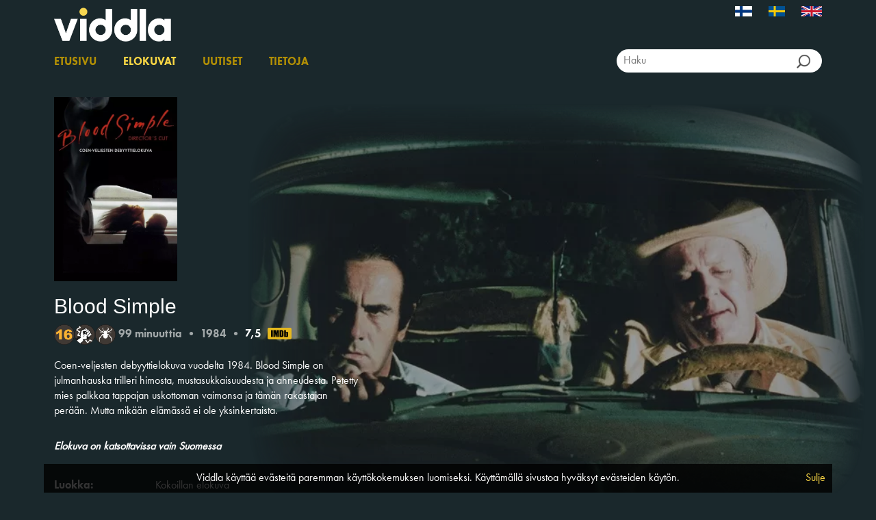

--- FILE ---
content_type: text/html; charset=utf-8
request_url: https://viddla.fi/film/7239071
body_size: 7242
content:
<!DOCTYPE html>
<html lang="fi">
<head>
    <meta charset="utf-8" />
    <meta name="viewport" content="width=device-width, initial-scale=1.0">
    <meta name="apple-mobile-web-app-capable" />
    <meta name="apple-itunes-app" content="app-id=1280439990, app-argument=https://viddla.fi/test/film/7239071">
    <title>Blood Simple -  Viddla </title>

        <link rel="icon" href="/favicon_VI.ico?v=5" />


    <script>
        const GlobalConfig = {
            PortalName: 'ViddlaFI',
            RelativeRootUrl: '/'
        }
    </script>
    <link href="/test/bundles/css?v=By8tC7biIQvJ9EnzsIZi_zVxrW-5RZcCuJC6ahJ62lw1" rel="stylesheet"/>

    <script src="/test/bundles/modernizr?v=w9fZKPSiHtN4N4FRqV7jn-3kGoQY5hHpkwFv5TfMrus1"></script>

    
        <meta property="og:image" content="https://nfimageservice.azureedge.net/image/cbd3a88f-1d99-4056-8ece-670f796ab1f2?width=720&height=480" />
    <link href="/test/bundles/cssfilm?v=osnVY5tAkMOEKGTocSo9ro04eOMkGLqAYi2FQpymDeA1" rel="stylesheet"/>

    <link href="/test/bundles/cssfilmposter?v=" rel="stylesheet"/>

    <meta name="description" content="Coen-veljesten debyyttielokuva vuodelta 1984. Blood Simple on julmanhauska trilleri himosta, mustasukkaisuudesta ja ahneudesta. Petetty mies palkkaa tappajan uskottoman vaimonsa ja t&#228;m&#228;n rakastajan per&#228;&#228;n. Mutta mik&#228;&#228;n el&#228;m&#228;ss&#228; ei ole yksinkertaista.
" />

    <script type="text/javascript">
        var appInsights = window.appInsights ||
            function (config) {
                function r(config) {
                    t[config] = function () {
                        var i = arguments;
                        t.queue.push(function () { t[config].apply(t, i) })
                    }
                }

                var t = { config: config };
                const u = document;
                const e = window;
                const o = 'script';
                const s = u.createElement(o);
                var i,
                    f;
                for (s.src = config.url || '//az416426.vo.msecnd.net/scripts/a/ai.0.js', u.getElementsByTagName(o)[0].parentNode.appendChild(s), t.cookie = u.cookie, t.queue = [], i = ['Event', 'Exception', 'Metric', 'PageView', 'Trace', 'Ajax']; i.length;) r(`track${i.pop()}`);
                return r('setAuthenticatedUserContext'), r('clearAuthenticatedUserContext'), config.disableExceptionTracking ||
                    (i = 'onerror', r(`_${i}`), f = e[i], e[i] = function (config, r, u, e, o) {
                        const s = f && f(config, r, u, e, o);
                        return s !== !0 && t[`_${i}`](config, r, u, e, o), s
                    }), t;
            }({
                instrumentationKey: 'ccdd89f7-ad45-49f4-a282-5fdf189ef16a'
            });

        window.appInsights = appInsights;
        appInsights.trackPageView();
    </script>

        <!-- Google Tag Manager -->
        <script>
            (function(w, d, s, l, i) {
                w[l] = w[l] || [];
                w[l].push({
                    'gtm.start':
                        new Date().getTime(),
                    event: 'gtm.js'
                });
                const f = d.getElementsByTagName(s)[0];
                const j = d.createElement(s);
                const dl = l != 'dataLayer' ? `&l=${l}` : '';
                j.async = true;
                j.src =
                    `https://www.googletagmanager.com/gtm.js?id=${i}${dl}`;
                f.parentNode.insertBefore(j, f);
            })(window, document, 'script', 'dataLayer', 'GTM-KJ4MT5Q');
        </script>
        <!-- End Google Tag Manager -->

    <script src="/test/bundles/jquery?v=DQaHtGgsgh-cwwRZxGj2iobPjmAa_lJ4HXoP6O3SkjA1"></script>

    <script src="/test/bundles/jqueryval?v=lkXtPQ_FgUZyXRuqz01GCmiDJ4Yd4gSgiKcFCdthE8g1"></script>

    <script src="/test/bundles/jqueryui?v=JMScvofeq9OV3BS3HkXTHgR0aOMyBozm71_r0bNYO8w1"></script>

    <script src="/test/bundles/jqueryautocomplete?v=lYT40tASOMAvz2RZjcDcHAUoJAmOlxG_5ZixUehrHMI1"></script>

    <script src="/test/bundles/bootstrap?v=2Fz3B0iizV2NnnamQFrx-NbYJNTFeBJ2GM05SilbtQU1"></script>

    <script src="/test/bundles/slick?v=d9feh15Kzd3gWlITM1gq4urx3RSBJZvTHcd5cGj5xCs1"></script>

</head>
<body>
    <style>
        li.log-on-off > * {
            color: #FF800D;
            font-size: 20px;
        }

        li.log-on-off:hover > * {
            color: #FFB673;
        }
    </style>
    <script>
    (function(i,s,o,g,r,a,m){i['GoogleAnalyticsObject']=r;i[r]=i[r]||function(){
            (i[r].q=i[r].q||[]).push(arguments)},i[r].l=1*new Date();a=s.createElement(o),
            m=s.getElementsByTagName(o)[0];a.async=1;a.src=g;m.parentNode.insertBefore(a,m)
    })(window,document,'script','https://www.google-analytics.com/analytics.js','ga');
 
    ga('create', 'UA-100331432-1', 'auto');
    ga('send', 'pageview');
 
</script>

    
        <!-- Google Tag Manager (noscript) -->
        <noscript>
            <iframe src="https://www.googletagmanager.com/ns.html?id=GTM-KJ4MT5Q"
                    height="0" width="0" style="display: none; visibility: hidden" title="gtm">
            </iframe>
        </noscript>
        <!-- End Google Tag Manager (noscript) -->

    <div id="wrapper">
        <div id="header">
            <div id="header-inner">
                <div class="container top">
                    <a class="logo-wrap" href="/">

                            <img class="logo" src="/Content/Images/Viddla-logo.png" alt="Viddla" />
                    </a>
                <ul class="lang-wrap">
                        <li   class="selected"  >
                            <a href="/Home/SetCulture?culture=fi-FI">

                                <img src="/Content/Images/flag-fi.jpg" alt="Suomalainen" class="flag" />
                            </a>
                        </li>
                        <li >
                            <a href="/Home/SetCulture?culture=sv-SE">

                                <img src="/Content/Images/flag-se.jpg" alt="Svensk" class="flag" />
                            </a>
                        </li>
                        <li >
                            <a href="/Home/SetCulture?culture=en-GB">

                                <img src="/Content/Images/flag-en.jpg" alt="English" class="flag" />
                            </a>
                        </li>
                                    </ul>
                </div>
                <div class="container menu-wrap section">
                    <ul class="menu">
                            <li><a href="/">Etusivu</a></li>
                        <li><a class="current" href="/films">Elokuvat</a></li>
                                                    <li><a href="/news">Uutiset</a></li>
                        <li><a href="/info">Tietoja</a></li>
                    </ul>

                    <div id="search-outer">
                        <span class="search-wrap">
                            <input type="hidden" id="search-head-base" value="/films" />
                            <input id="search-head" type="text" class="search-input" placeholder="Haku" />
                            <input id="search-btn-head" type="button" class="search-btn" />
                        </span>
                    </div>


                </div>
            </div>
        </div>

        <div id="content">
            




<div class="container body-content">
    <div class="film-spot">
            <img class="poster" loading="lazy" src="https://nfimageservice.azureedge.net/image/cbd3a88f-1d99-4056-8ece-670f796ab1f2?width=720&height=480&fade=10&fluf=50" alt="Screen" />
    </div>

    <div class="wrap">
        <div class="left">
            <div class="poster-wrap">
                        <img id="film-bookmark" style="display: none" class="bookmark" src="/Content/Images/Bookmark.png" alt="Bookmark" />
                    <img class="poster" loading="lazy" src="https://nfimageservice.azureedge.net/image/89d52669-8fd0-498c-8356-50cca6ac0070?width=400" alt="Poster" />
            </div>

            <div class="group">
                <h2>
                    Blood Simple


                </h2>
                <div class="meta-wrap">

                    <img alt="Sallittu yli 16-vuotiaille" class="film-cens-fi af16" src="/Content/Images/FiCens/16.png" title="Sallittu yli 16-vuotiaille" /><img alt="Sisältää väkivaltaa" class="content-symbol" src="/Content/Images/FiCens/Content1.png" title="Sisältää väkivaltaa" /><img alt="Voi aiheuttaa ahdistusta" class="content-symbol" src="/Content/Images/FiCens/Content3.png" title="Voi aiheuttaa ahdistusta" />
                        <span class="meta-field">99 minuuttia</span>
                            <span class="sep">&bull;</span>
                        <span class="meta-field">1984</span>

                        <span class="sep">&bull;</span>
                        <span class="meta-field meta-imdb-rating">7,5</span>
                        <span class="meta-imdb-logo">
                            <a href="https://www.imdb.com/title/tt0086979/" target="_blank">
                                <img src="/Content/Images/imdb-logo.svg" alt="IMDb logo" />
                            </a>
                        </span>
                </div>
                <p>Coen-veljesten debyyttielokuva vuodelta 1984. Blood Simple on julmanhauska trilleri himosta, mustasukkaisuudesta ja ahneudesta. Petetty mies palkkaa tappajan uskottoman vaimonsa ja t&auml;m&auml;n rakastajan per&auml;&auml;n. Mutta mik&auml;&auml;n el&auml;m&auml;ss&auml; ei ole yksinkertaista.</p>

            </div>

            <div class="play-wrap group">
                    <div style="font-style: italic; font-weight: bold; margin-bottom: 1rem;">


                        Elokuva on katsottavissa vain Suomessa

                    </div>
            </div>

            <div class="details-wrap group">
                <table>
                        <tr class="detail-wrap">
                            <td class="title">Luokka:</td>
                            <td class="value">Kokoillan elokuva</td>
                        </tr>
                        <tr class="detail-wrap">
                            <td class="title">Lajityyppi:</td>
                            <td class="value">Rikos, draama, jännitys</td>
                        </tr>
                        <tr class="detail-wrap">
                            <td class="title">Ohjaaja:</td>
                            <td class="value"><a href='/films?q=Joel Coen'>Joel Coen</a>, <a href='/films?q=Ethan Coen'>Ethan Coen</a></td>
                        </tr>
                        <tr class="detail-wrap">
                            <td class="title">N&#228;yttelij&#228;:</td>
                            <td class="value"><a href='/films?q=John Getz'>John Getz</a>, <a href='/films?q=Frances McDormand'>Frances McDormand</a>, <a href='/films?q=Dan Hedaya'>Dan Hedaya</a></td>
                        </tr>
                        <tr class="detail-wrap">
                            <td class="title">Oikeudenomistaja:</td>
                            <td class="value">Scandinavian Digital Media Oy Ab</td>
                        </tr>
                        <tr class="detail-wrap">
                            <td class="title">Valmistusmaa:</td>
                            <td class="value"><a href='/films?q=Yhdysvallat'>Yhdysvallat</a></td>
                        </tr>
                        <tr class="detail-wrap">
                            <td class="title">&#196;&#228;niraidat:</td>
                            <td class="value"><a href='/films?q=englanti'>englanti</a></td>
                        </tr>
                </table>
            </div>
        </div>

            <br style="clear: both;" />

    </div>

    <div class="film-links-wrap">
        
<div class="social-icons">
    Jaa
    <a href="https://www.facebook.com/sharer/sharer.php?u=https%3a%2f%2fviddla.fi%2ffilm%2f7239071" target="_blank" class="social-wrap">
        <img class="social-icon" src="/Content/Images/viddla_fb_icon.png" alt="Facebook" />
    </a>
    <a href="https://twitter.com/intent/tweet/?url=https%3a%2f%2fviddla.fi%2ffilm%2f7239071" target="_blank" class="social-wrap">
        <img class="social-icon" src="/Content/Images/logo-blank-X-v2.png" alt="Twitter" />
    </a>
    <a href="mailto:?subject=&#196;l&#228; j&#228;t&#228; v&#228;liin Blood Simple Viddlassa&body=Haluaisin suositella seuraavaa elokuvaa  https://viddla.fi/film/7239071" class="social-wrap">
        <img class="social-icon" src="/Content/Images/viddla_mail_icon.png" alt="Mail" />
    </a>
</div>
    </div>

        <div class="carousel-wrap">
            <h3>Samankaltaisia elokuvia</h3>
            <div class="carousel">
                        <div class="film-wrap">
                            <a href="/film/7309180">
                                    <img class="poster" loading="lazy" src="https://nfimageservice.azureedge.net/image/9b474936-c90c-45c5-baef-0ab0de950ae2?width=400" alt="The Postcard Killings Poster" />
                                <span class="title">The Postcard Killings</span>
                            </a>
                        </div>
                        <div class="film-wrap">
                            <a href="/film/7223013">
                                    <img class="poster" loading="lazy" src="https://nfimageservice.azureedge.net/image/5b1d7db8-9a3d-4716-9522-786a91551eb3?width=400" alt="Run hide fight Poster" />
                                <span class="title">Run hide fight</span>
                            </a>
                        </div>
                        <div class="film-wrap">
                            <a href="/film/7176342">
                                    <img class="poster" loading="lazy" src="https://nfimageservice.azureedge.net/image/ba8b2973-a59f-409b-bd47-7f4585a5673e?width=400" alt="Final target Poster" />
                                <span class="title">Final target</span>
                            </a>
                        </div>
                        <div class="film-wrap">
                            <a href="/film/7169886">
                                    <img class="poster" loading="lazy" src="https://nfimageservice.azureedge.net/image/eae82d9c-d0dd-4ed0-b6fa-eeb7c465f2c6?width=400" alt="Vault Poster" />
                                <span class="title">Vault</span>
                            </a>
                        </div>
                        <div class="film-wrap">
                            <a href="/film/7160221">
                                    <img class="poster" loading="lazy" src="https://nfimageservice.azureedge.net/image/e68bb67f-599a-47e4-a86b-aef419b9548c?width=400" alt="All the money in the world Poster" />
                                <span class="title">All the money in the world</span>
                            </a>
                        </div>
                        <div class="film-wrap">
                            <a href="/film/7086403">
                                    <img class="poster" loading="lazy" src="https://nfimageservice.azureedge.net/image/5964b609-607e-4657-ad91-286e8ee56807?width=400" alt="Nightcrawler &#160; Poster" />
                                <span class="title">Nightcrawler &#160;</span>
                            </a>
                        </div>
                        <div class="film-wrap">
                            <a href="/film/7393902">
                                    <img class="poster" loading="lazy" src="https://nfimageservice.azureedge.net/image/93889180-69ab-4b32-a4a7-0625a16a206c?width=400" alt="Holy Spider Poster" />
                                <span class="title">Holy Spider</span>
                            </a>
                        </div>
                        <div class="film-wrap">
                            <a href="/film/7358272">
                                    <img class="poster" loading="lazy" src="https://nfimageservice.azureedge.net/image/a887308b-8b18-4fd2-a670-4fe4c14587c7?width=400" alt="Abducted Poster" />
                                <span class="title">Abducted</span>
                            </a>
                        </div>
                        <div class="film-wrap">
                            <a href="/film/7267178">
                                    <img class="poster" loading="lazy" src="https://nfimageservice.azureedge.net/image/eb731b87-c246-46a8-b331-cc8e16003aa0?width=400" alt="New Order Poster" />
                                <span class="title">New Order</span>
                            </a>
                        </div>
                        <div class="film-wrap">
                            <a href="/film/7190399">
                                    <img class="poster" loading="lazy" src="https://nfimageservice.azureedge.net/image/be2c40c8-1168-424c-aea1-a1e484276738?width=400" alt="Memories of murder Poster" />
                                <span class="title">Memories of murder</span>
                            </a>
                        </div>
                        <div class="film-wrap">
                            <a href="/film/7172589">
                                    <img class="poster" loading="lazy" src="https://nfimageservice.azureedge.net/image/027203fb-042a-4847-97b1-800a7ee0107b?width=400" alt="Hissill&#228; mestauslavalle Poster" />
                                <span class="title">Hissill&#228; mestauslavalle</span>
                            </a>
                        </div>
                        <div class="film-wrap">
                            <a href="/film/7154664">
                                    <img class="poster" loading="lazy" src="https://nfimageservice.azureedge.net/image/4284fa46-e1c3-4d85-909e-405fe913e5b5?width=400" alt="Lohik&#228;&#228;rmeen tie Poster" />
                                <span class="title">Lohik&#228;&#228;rmeen tie</span>
                            </a>
                        </div>
                        <div class="film-wrap">
                            <a href="/film/7122712">
                                    <img class="poster" loading="lazy" src="https://nfimageservice.azureedge.net/image/fe80356b-23fd-4603-8627-a7e1c7fff329?width=400" alt="The handmaiden Poster" />
                                <span class="title">The handmaiden</span>
                            </a>
                        </div>
                        <div class="film-wrap">
                            <a href="/film/7126456">
                                    <img class="poster" loading="lazy" src="https://nfimageservice.azureedge.net/image/6544a4f2-2c59-4e80-9752-62add5931104?width=400" alt="Official secrets Poster" />
                                <span class="title">Official secrets</span>
                            </a>
                        </div>
                        <div class="film-wrap">
                            <a href="/film/7116977">
                                    <img class="poster" loading="lazy" src="https://nfimageservice.azureedge.net/image/a1ac2c2f-54a5-406a-89d9-c88b5aeb7995?width=400" alt="The Next Three Days Poster" />
                                <span class="title">The Next Three Days</span>
                            </a>
                        </div>
                        <div class="film-wrap">
                            <a href="/film/7116262">
                                    <img class="poster" loading="lazy" src="https://nfimageservice.azureedge.net/image/c0483939-7a2a-4e11-b64c-8663c655013d?width=400" alt="Michael Clayton  Poster" />
                                <span class="title">Michael Clayton </span>
                            </a>
                        </div>
                        <div class="film-wrap">
                            <a href="/film/7075050">
                                    <img class="poster" loading="lazy" src="https://nfimageservice.azureedge.net/image/38be9d8d-1b4a-4ff0-b155-d95cce9d0b82?width=400" alt="Dogman Poster" />
                                <span class="title">Dogman</span>
                            </a>
                        </div>
                        <div class="film-wrap">
                            <a href="/film/7005495">
                                    <img class="poster" loading="lazy" src="https://nfimageservice.azureedge.net/image/80567bd1-c2ff-4b18-bbb2-e2cfec98ed63?width=400" alt="Rakastin Pabloa, vihasin Escobaria Poster" />
                                <span class="title">Rakastin Pabloa, vihasin Escobaria</span>
                            </a>
                        </div>
            </div>
        </div>
</div>


<div id="spinner-wrap" style="background-color: rgba(0, 0, 0, 0.5); display: none; height: 100%; left: 0; position: fixed; top: 0; width: 100%; z-index: 99999;">
    <div class="inner" style="margin-top: 10rem; text-align: center;">
        <img src="/Content/Images/spinner.svg" alt="Loading" />
    </div>
</div>

<script type="text/javascript">
    function callCheckLibraryAvailability(libraryHash, callback) {
        $.ajax({
            type: "POST",
            url: '/Films/CheckLibraryAccess',
            data: '{"hash": "' + libraryHash + '", "burkId": 7239071}',
            contentType: 'application/json',
            dataType: 'json',
            success: function(data) {
                callback(data);
            },
            error: function(data) {
                console.log("Error checking library availability!");
                //TODO Implement
            }
        });
    }
</script>

        </div>

        <div id="cookie-info-wrap">
    <div id="cookie-info-inner">
        <div class="info">

            Viddla k&#228;ytt&#228;&#228; ev&#228;steit&#228; paremman k&#228;ytt&#246;kokemuksen luomiseksi. K&#228;ytt&#228;m&#228;ll&#228; sivustoa hyv&#228;ksyt ev&#228;steiden k&#228;yt&#246;n.

            <a class="cookie-close" href="#">Sulje</a>
        </div>
    </div>
</div>

        <footer>

            <div class="container">
                <div class="info">
                        <img src="/Content/Images/logo-fi.png" alt="Kirjastopalvelu Oy" class="logo" />
                        <span class="footer-item">&copy; 2026</span>
                        <span class="footer-item ">
                            <a href="https://www.kirjastopalvelu.fi/" target="_blank">www.kirjastopalvelu.fi/</a>
                        </span>
                        <span class="footer-item last">Seuraa Viddlaa</span>
                        <a href="https://www.facebook.com/kirjastopalvelu/" target="_blank" class="social-wrap">
                            <img class="social-icon" src="/Content/Images/viddla_fb_icon.png" alt="Facebook">
                        </a>

                </div>
            </div>
        </footer>
    </div>

    <script src="/test/Scripts/ckinfo.js"></script>

    <script src="/test/Scripts/Site.js"></script>

    <script src="/test/Scripts/Toggle.js"></script>

    <script src="/test/Scripts/url.js"></script>

    
    <script type="text/javascript">
        function playFilm(playbackToken) {
            var webUrl = "/Films/Play/7239071?trailer=False" + "&token=" + playbackToken;
            play(webUrl);
        }

        function playTrailer() {
            var webUrl = "/Films/Play/7239071?trailer=True";
            play(webUrl);
        }

        function play(webUrl) {
            window.location = webUrl;
        }
    </script>
    <script src="/test/bundles/film?v=FENmV92WCFez6dmCCpL5ucYDfStEz8QGsa6WCXeH2-k1"></script>


</body>
</html>